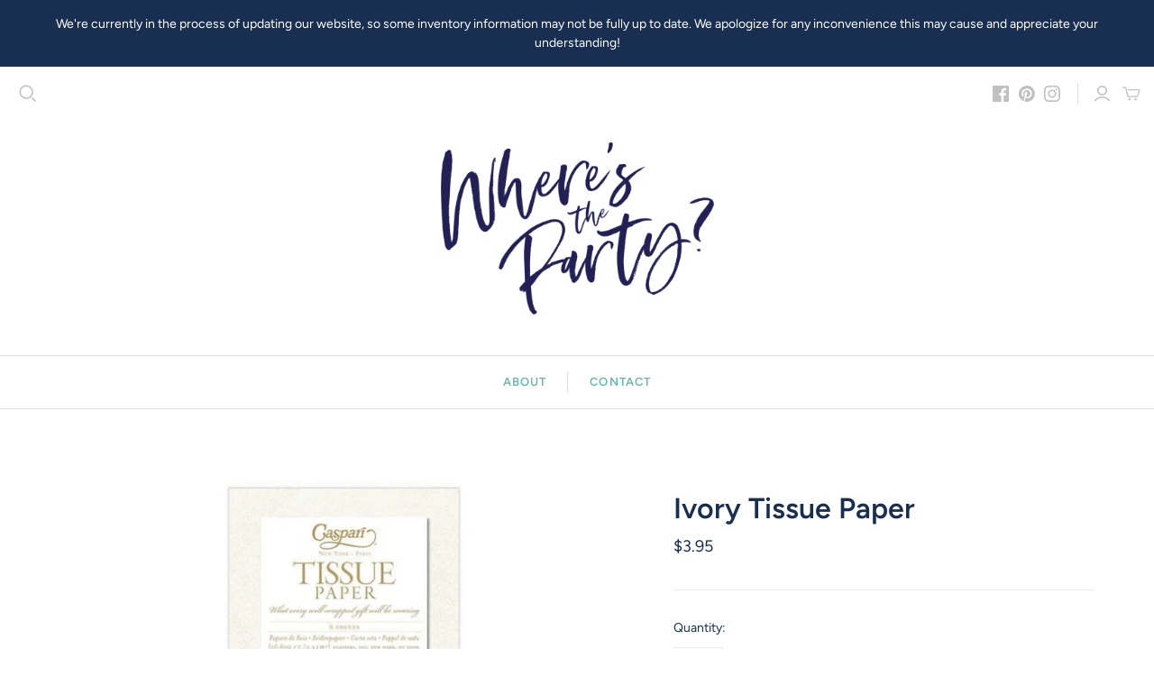

--- FILE ---
content_type: text/plain;charset=UTF-8, text/javascript
request_url: https://app.accessibilityspark.com/sessions?shop=wheres-the-party-oc.myshopify.com
body_size: -75
content:
// 1769984197254 | wheres-the-party-oc.myshopify.com | null | undefined